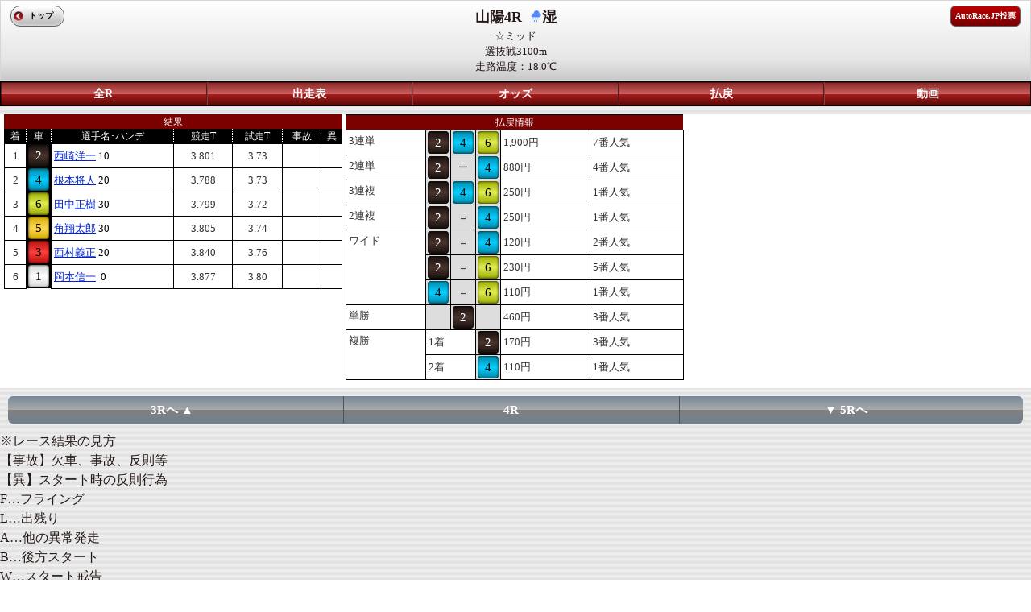

--- FILE ---
content_type: text/html; charset=UTF-8
request_url: https://sp.atrc.jp/racehold/raceresult/p1/6/p2/4/p3/20230506
body_size: 4473
content:
<!--環境判定-->
    
<!DOCTYPE html>
<html lang="ja">
<head>
<meta charset="UTF-8">
<meta http-equiv="X-UA-Compatible" content="IE=edge,chrome=1" />
<meta http-equiv="content-script-type" content="text/javascript">
<meta name="viewport" content="width=device-width, initial-scale=1.0, minimum-scale=1.0, maximum-scale=1.0, user-scalable=0">
<meta name="format-detection" content="telephone=no" />
<title>オートレースモバイル[公式]</title>

<link rel="stylesheet" href="/stylesheets/common/layout.css" type="text/css">
<link rel="stylesheet" href="/stylesheets/common/general.css" type="text/css">
<link rel="stylesheet" href="/stylesheets/mp_common.css" type="text/css">
<link rel="stylesheet" href="/stylesheets/mp_raceresult.css" type="text/css">
<script type="text/javascript" src="/javascripts/jquery.js"></script>
<script type="text/javascript" src="/javascripts/jquery.mobile.js"></script>
<script type="text/javascript" src="/javascripts/smartphone.js"></script>
<script type="text/javascript" src="/javascripts/scroll.js"></script>
<link rel="stylesheet" href="/stylesheets/sub10.css" type="text/css">
<script type="text/javascript" src="/javascripts/1_1_4.js"></script>
<script type="text/javascript" src="/javascripts/raceresult.js"></script>
<script type="text/javascript"
	src="/javascripts/jquery.jscrollpane.min.js"></script>
<script type="text/javascript">
$(document).bind("mobileinit", function(){
    $.mobile.hashListeningEnabled = false;
});
</script>

<link rel="stylesheet" href="/stylesheets/jquery.jscrollpane.css" type="text/css">
<link rel="stylesheet" href="/stylesheets/sub03.css" type="text/css">

<!-- Google tag (gtag.js) -->
<script async src="https://www.googletagmanager.com/gtag/js?id=G-8S4J6KFYDS"></script>
<script>
window.dataLayer = window.dataLayer || [];
function gtag(){dataLayer.push(arguments);}
gtag('js', new Date());
gtag('config', 'G-8S4J6KFYDS');
</script>

</head>
<body>

<div class="backBox"></div>

<article id="container">
	<!--header-->
			<header id="gHeader">
			<span><p><b>山陽4R <img src="/images/common/icon08.png" alt="" width="20" height="14">湿</b></p></span>
				<span></span>
				<span><p>☆ミッド</p></span>
				<span><p>選抜戦3100m<br>走路温度：18.0℃</p></span>
			<div class="home"><a href="https://sp.atrc.jp/">トップ</a></div>
			<div class="inet"><a href="https://vote.autorace.jp/" target="_blank">AutoRace.JP投票</a></div>
					</header>
								<nav id="gNavi5" >
								<ul>
				<li class="navi01"><a href="/racehold/raceplace/p1/6/p3/20230506">全R</a></li>
				<li><a href="/racehold/raceinfo/p1/6/p2/4/p3/20230506">出走表</a></li>
				<li><a href="/racehold/raceoddstop/p1/6/p2/4/p3/20230506/p5/Rtw">オッズ</a></li>
				<li>
										<a href="/racehold/raceresult/p1/6/p2/4/p3/20230506">払戻</a>
									</li>
							<li><a href="/tv/archive/p1/6/p3/4/date/20230506/kind/1">動画</a></li>
						</ul>
		</nav>
	<!--/header-->
	<section id="main">

		<div class="pupBox">
			<div class="popup">
				<h2>
					VIP予想コース会員限定情報<a href="#" class="close"><img
						src="/images/common/close01.png" alt="" width="20"
						height="20"> </a>
				</h2>

				<div class="txtbox">

						<div class="btnbox clearfix">
							<ul class="btn01 clearfix">
								<li class="li01"><a href="/pcmember/course/">新規登録</a></li>
								<li class="li02"><a href="/pcmember/login/">ログイン</a></li>
							</ul>
						</div>

						<div class="txtbg02">
							全レースの晴・雨印、展開解説、買い目最新ニュースをお届けします。G1、SGにはここだけしか聞けない当日選手コメントも提供中。予想に必要な情報を網羅して毎日お届けします。(＋基本メニューもご利用可能です)
						</div>

						<img src="/images/introduction/race.png" width="100%" height=""/>

						<div class="comTitle02">
							レース展開解説（サンプル）
						</div>

						<div class="txtbg01">
							いよいよ大晦日最終決戦!ﾌｧﾝの皆さんもこの一年を思い出し､振り返りながら観戦しよう｡決定戦に向けての中一日で大きく整備を仕掛けてくる選手が多 く､現時点での予想は困難だが､S先行から10周回に耐えうる車を仕上げてくるとみて荒尾に本命印を｡相手は｢S何番手からでも追える｣と仕上がりに満足 の浦田｡有吉はﾄﾞﾄﾞﾄﾞ解消して試走が出れば｡永井は有吉に先行すれば優勝まであるが｡
						</div>

						<div class="comTitle02">
							当日選手コメント（サンプル）
						</div>

						<img src="/images/introduction/comment.png" width="100%" height=""/>

						<div class="btnbox clearfix">
							<ul class="btn01 clearfix">
								<li class="li01"><a href="/pcmember/course/">新規登録</a></li>
								<li class="li02"><a href="/pcmember/login/">ログイン</a></li>
							</ul>
						</div>

						<div class="txtbg02">
							全レースの晴・雨印、展開解説、買い目最新ニュースをお届けします。G1、SGにはここだけしか聞けない当日選手コメントも提供中。予想に必要な情報を網羅して毎日お届けします。(＋基本メニューもご利用可能です)
						</div>
				</div>

				<ul class="btn03">
					<li><a href="#" class="close">閉じる</a></li>
				</ul>
			</div>
		</div>

				<div class="pupBoxC2">
			<div class="popup">
				<p class="center">当日選手コメント</p>
				<p class="center">
					<b>2.</b>
				</p>
				<div class="inner">
					<p></p>
				</div>
				<ul class="btn03">
					<li><a href="#" class="closeC2">閉じる</a>
					</li>
				</ul>
			</div>
		</div>
				<div class="pupBoxC4">
			<div class="popup">
				<p class="center">当日選手コメント</p>
				<p class="center">
					<b>4.</b>
				</p>
				<div class="inner">
					<p></p>
				</div>
				<ul class="btn03">
					<li><a href="#" class="closeC4">閉じる</a>
					</li>
				</ul>
			</div>
		</div>
				<div class="pupBoxC6">
			<div class="popup">
				<p class="center">当日選手コメント</p>
				<p class="center">
					<b>6.</b>
				</p>
				<div class="inner">
					<p></p>
				</div>
				<ul class="btn03">
					<li><a href="#" class="closeC6">閉じる</a>
					</li>
				</ul>
			</div>
		</div>
				<div class="pupBoxC5">
			<div class="popup">
				<p class="center">当日選手コメント</p>
				<p class="center">
					<b>5.</b>
				</p>
				<div class="inner">
					<p></p>
				</div>
				<ul class="btn03">
					<li><a href="#" class="closeC5">閉じる</a>
					</li>
				</ul>
			</div>
		</div>
				<div class="pupBoxC3">
			<div class="popup">
				<p class="center">当日選手コメント</p>
				<p class="center">
					<b>3.</b>
				</p>
				<div class="inner">
					<p></p>
				</div>
				<ul class="btn03">
					<li><a href="#" class="closeC3">閉じる</a>
					</li>
				</ul>
			</div>
		</div>
				<div class="pupBoxC1">
			<div class="popup">
				<p class="center">当日選手コメント</p>
				<p class="center">
					<b>1.</b>
				</p>
				<div class="inner">
					<p></p>
				</div>
				<ul class="btn03">
					<li><a href="#" class="closeC1">閉じる</a>
					</li>
				</ul>
			</div>
		</div>
		
		<div id="mp_body">
			<div id="mp_left">

				<table cellpadding="0" cellspacing="0" summary="" class="comTable">
					<tr class="bgRed">
						<th colspan="8" class="bNone02">結果</th>
					</tr>
					<tr>
						<th>着</th>
						<th>車</th>
						<th>選手名･ハンデ</th>
						<th>競走T</th>
						<th>試走T</th>
						<th>事故</th>
						<th>異</th>
					</tr>
										<tr>
						<td class="center">1</td>
						<th class="num02" width="30"><a href="/racer/racerrecord/player_id/2217">2</a></th>
						<td>
							<span class="nameText">
								<a href="/racer/racerrecord/player_id/2217">西崎洋一</a>
							</span>
							<span>10</span>
						</td>
						<td class="center">3.801</td>
						<td class="center">3.73</td>
						<td class="center"></td>
						<td class="center"></td>
					</tr>
										<tr>
						<td class="center">2</td>
						<th class="num04" width="30"><a href="/racer/racerrecord/player_id/2818">4</a></th>
						<td>
							<span class="nameText">
								<a href="/racer/racerrecord/player_id/2818">根本将人</a>
							</span>
							<span>20</span>
						</td>
						<td class="center">3.788</td>
						<td class="center">3.73</td>
						<td class="center"></td>
						<td class="center"></td>
					</tr>
										<tr>
						<td class="center">3</td>
						<th class="num06" width="30"><a href="/racer/racerrecord/player_id/2921">6</a></th>
						<td>
							<span class="nameText">
								<a href="/racer/racerrecord/player_id/2921">田中正樹</a>
							</span>
							<span>30</span>
						</td>
						<td class="center">3.799</td>
						<td class="center">3.72</td>
						<td class="center"></td>
						<td class="center"></td>
					</tr>
										<tr>
						<td class="center">4</td>
						<th class="num05" width="30"><a href="/racer/racerrecord/player_id/3309">5</a></th>
						<td>
							<span class="nameText">
								<a href="/racer/racerrecord/player_id/3309">角翔太郎</a>
							</span>
							<span>30</span>
						</td>
						<td class="center">3.805</td>
						<td class="center">3.74</td>
						<td class="center"></td>
						<td class="center"></td>
					</tr>
										<tr>
						<td class="center">5</td>
						<th class="num03" width="30"><a href="/racer/racerrecord/player_id/1711">3</a></th>
						<td>
							<span class="nameText">
								<a href="/racer/racerrecord/player_id/1711">西村義正</a>
							</span>
							<span>20</span>
						</td>
						<td class="center">3.840</td>
						<td class="center">3.76</td>
						<td class="center"></td>
						<td class="center"></td>
					</tr>
										<tr>
						<td class="center">6</td>
						<th class="num01" width="30"><a href="/racer/racerrecord/player_id/2202">1</a></th>
						<td>
							<span class="nameText">
								<a href="/racer/racerrecord/player_id/2202">岡本信一</a>
							</span>
							<span>&nbsp;0</span>
						</td>
						<td class="center">3.877</td>
						<td class="center">3.80</td>
						<td class="center"></td>
						<td class="center"></td>
					</tr>
									</table>

			</div><!-- mp_left -->

			<div id="mp_middle">

				<table cellpadding="0" cellspacing="0" summary="" class="comTable table_sub10">
					<tr class="bgRed">
						<th colspan="8" class="bNone02">払戻情報</th>
					</tr>
															<tr>
												<td rowspan="1" class="verticalT">3連単</td>
												<th class="num02 bNone" width="30"><a href="javascript:void(0)"  onclick="return false">2</a></th>
						<th class="num04 bNone" width="30"><a href="javascript:void(0)"  onclick="return false">4</a></th>
						<th class="num06 bNone" width="30"><a href="javascript:void(0)"  onclick="return false">6</a></th>
												<td>1,900円</td>
						<td>7番人気</td>
											</tr>
															<tr>
												<td rowspan="1" class="verticalT">2連単</td>
												<th class="num02 bNone" width="30"><a href="javascript:void(0)"  onclick="return false">2</a></th>
						<th class="sign bNone" width="30">ー</th>
						<th class="num04 bNone" width="30"><a href="javascript:void(0)"  onclick="return false">4</a></th>
												<td>880円</td>
						<td>4番人気</td>
											</tr>
															<tr>
												<td rowspan="1" class="verticalT">3連複</td>
												<th class="num02 bNone" width="30"><a href="javascript:void(0)"  onclick="return false">2</a></th>
						<th class="num04 bNone" width="30"><a href="javascript:void(0)"  onclick="return false">4</a></th>
						<th class="num06 bNone" width="30"><a href="javascript:void(0)"  onclick="return false">6</a></th>
												<td>250円</td>
						<td>1番人気</td>
											</tr>
															<tr>
												<td rowspan="1" class="verticalT">2連複</td>
												<th class="num02 bNone" width="30"><a href="javascript:void(0)"  onclick="return false">2</a></th>
						<th class="sign bNone" width="30">＝</th>
						<th class="num04 bNone" width="30"><a href="javascript:void(0)"  onclick="return false">4</a></th>
												<td>250円</td>
						<td>1番人気</td>
											</tr>
															<tr>
												<td rowspan="3" class="verticalT">ワイド</td>
												<th class="num02 bNone" width="30"><a href="javascript:void(0)"  onclick="return false">2</a></th>
						<th class="sign bNone" width="30">＝</th>
						<th class="num04 bNone" width="30"><a href="javascript:void(0)"  onclick="return false">4</a></th>
												<td>120円</td>
						<td>2番人気</td>
											</tr>
										<tr>
												<th class="num02 bNone" width="30"><a href="javascript:void(0)"  onclick="return false">2</a></th>
						<th class="sign bNone" width="30">＝</th>
						<th class="num06 bNone" width="30"><a href="javascript:void(0)"  onclick="return false">6</a></th>
												<td>230円</td>
						<td>5番人気</td>
											</tr>
										<tr>
												<th class="num04 bNone" width="30"><a href="javascript:void(0)"  onclick="return false">4</a></th>
						<th class="sign bNone" width="30">＝</th>
						<th class="num06 bNone" width="30"><a href="javascript:void(0)"  onclick="return false">6</a></th>
												<td>110円</td>
						<td>1番人気</td>
											</tr>
															<tr>
												<td rowspan="1" class="verticalT">単勝</td>
												<th class="bNone" width="30">&nbsp;</th>
						<th class="num02 bNone" width="30"><a href="javascript:void(0)"  onclick="return false">2</a></th>
						<th class="bNone" width="30">&nbsp;</th>
												<td>460円</td>
						<td>3番人気</td>
											</tr>
															<tr>
												<td rowspan="2" class="verticalT">複勝</td>
												<td colspan="2" width="30">1着</td>
						<th class="num02 bNone" width="30"><a href="javascript:void(0)"  onclick="return false">2</a></th>
												<td>170円</td>
						<td>3番人気</td>
											</tr>
										<tr>
												<td colspan="2" width="30">2着</td>
						<th class="num04 bNone" width="30"><a href="javascript:void(0)"  onclick="return false">4</a></th>
												<td>110円</td>
						<td>1番人気</td>
											</tr>
									</table>

			</div><!-- mp_middle -->

		
		</div><!-- mp_body -->

		<div class="frame">
			<div class="subNaviRacePager">
				<ul class="clearfix">
										<li><a href="/racehold/raceresult/p1/6/p2/3/p3/20230506" class="left">3Rへ  ▲</a></li>
										<li class="on">4R</li>
										<li><a href="/racehold/raceresult/p1/6/p2/5/p3/20230506" class="right">▼  5Rへ</a></li>
									</ul>
			</div>
		</div>

		<div class="floatL left">※レース結果の見方<br>【事故】欠車、事故、反則等<br>【異】スタート時の反則行為<br>F…フライング<br>L…出残り<br>A…他の異常発走<br>B…後方スタート<br>W…スタート戒告</div>

	</section>
</article>

<!--footer-->
<div id="gFooter" style="font-size:13px;">
レースデータ提供：公益財団法人JKA<br>
（C）Autorace Mobile<br>
（C）2026 CYBIRD
</div>
<!--/footer-->

</body>
</html>